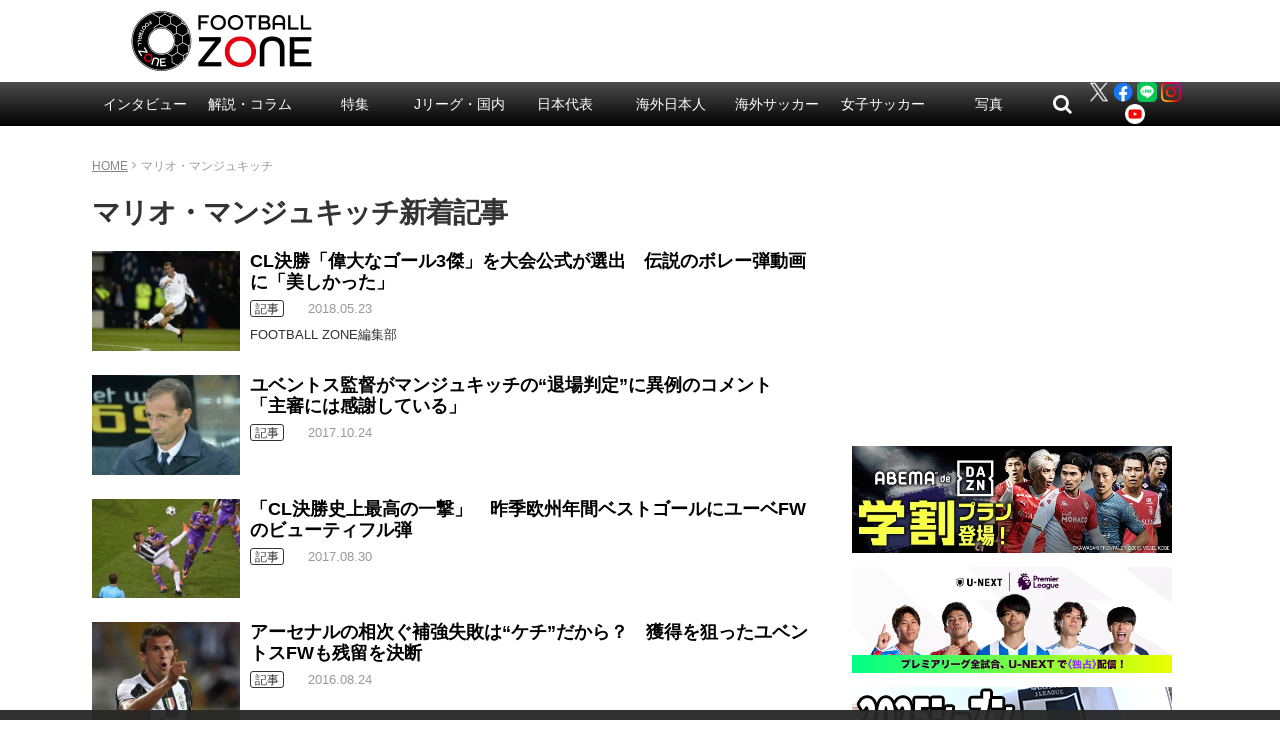

--- FILE ---
content_type: text/html; charset=utf-8
request_url: https://www.google.com/recaptcha/api2/aframe
body_size: 250
content:
<!DOCTYPE HTML><html><head><meta http-equiv="content-type" content="text/html; charset=UTF-8"></head><body><script nonce="5QnDm1NBAi2ZE7qZz7fhiA">/** Anti-fraud and anti-abuse applications only. See google.com/recaptcha */ try{var clients={'sodar':'https://pagead2.googlesyndication.com/pagead/sodar?'};window.addEventListener("message",function(a){try{if(a.source===window.parent){var b=JSON.parse(a.data);var c=clients[b['id']];if(c){var d=document.createElement('img');d.src=c+b['params']+'&rc='+(localStorage.getItem("rc::a")?sessionStorage.getItem("rc::b"):"");window.document.body.appendChild(d);sessionStorage.setItem("rc::e",parseInt(sessionStorage.getItem("rc::e")||0)+1);localStorage.setItem("rc::h",'1769406340551');}}}catch(b){}});window.parent.postMessage("_grecaptcha_ready", "*");}catch(b){}</script></body></html>

--- FILE ---
content_type: application/javascript; charset=utf-8
request_url: https://fundingchoicesmessages.google.com/f/AGSKWxVEYeiP0zQJw1q9COEQYOVOLlFuEn-ZaUeg4R6DfV-owXWgOVLMAp8yJfTkHkHPmmAqNncQhdz6JoCEV-RgN2q7DwJ6n3ww7iwB6o6GanUV0Y2tDLjZUhmvrXp3bCvh1IpGHlmCSH9Yznv0IRKfSQF4hd84XXjfsDBOr3dDr7hb1S8Rf6QMvbS5ifoz/_/adimages.?PopAd=-ad-reload./ad_rotation./showflashad.
body_size: -1289
content:
window['672bb25f-54c9-46da-8d18-850ef03636e8'] = true;

--- FILE ---
content_type: text/plain
request_url: https://www.google-analytics.com/j/collect?v=1&_v=j102&a=1027297036&t=pageview&_s=1&dl=https%3A%2F%2Fwww.football-zone.net%2Farchives%2Ftag%2F%25E3%2583%259E%25E3%2583%25AA%25E3%2582%25AA%25E3%2583%25BB%25E3%2583%259E%25E3%2583%25B3%25E3%2582%25B8%25E3%2583%25A5%25E3%2582%25AD%25E3%2583%2583%25E3%2583%2581%2Fpage%2F5&ul=en-us%40posix&dt=%E3%83%9E%E3%83%AA%E3%82%AA%E3%83%BB%E3%83%9E%E3%83%B3%E3%82%B8%E3%83%A5%E3%82%AD%E3%83%83%E3%83%81%E3%81%AE%E3%82%B5%E3%83%83%E3%82%AB%E3%83%BC%E8%A8%98%E4%BA%8B%20%7C%20%E3%83%95%E3%83%83%E3%83%88%E3%83%9C%E3%83%BC%E3%83%AB%E3%82%BE%E3%83%BC%E3%83%B3&sr=1280x720&vp=1280x720&_u=IGBAgEABAAAAACAAI~&jid=701094659&gjid=153125139&cid=835386110.1769406335&tid=UA-46555441-1&_gid=1355756230.1769406335&_slc=1&z=996319191
body_size: -452
content:
2,cG-HZ22XZ4TQV